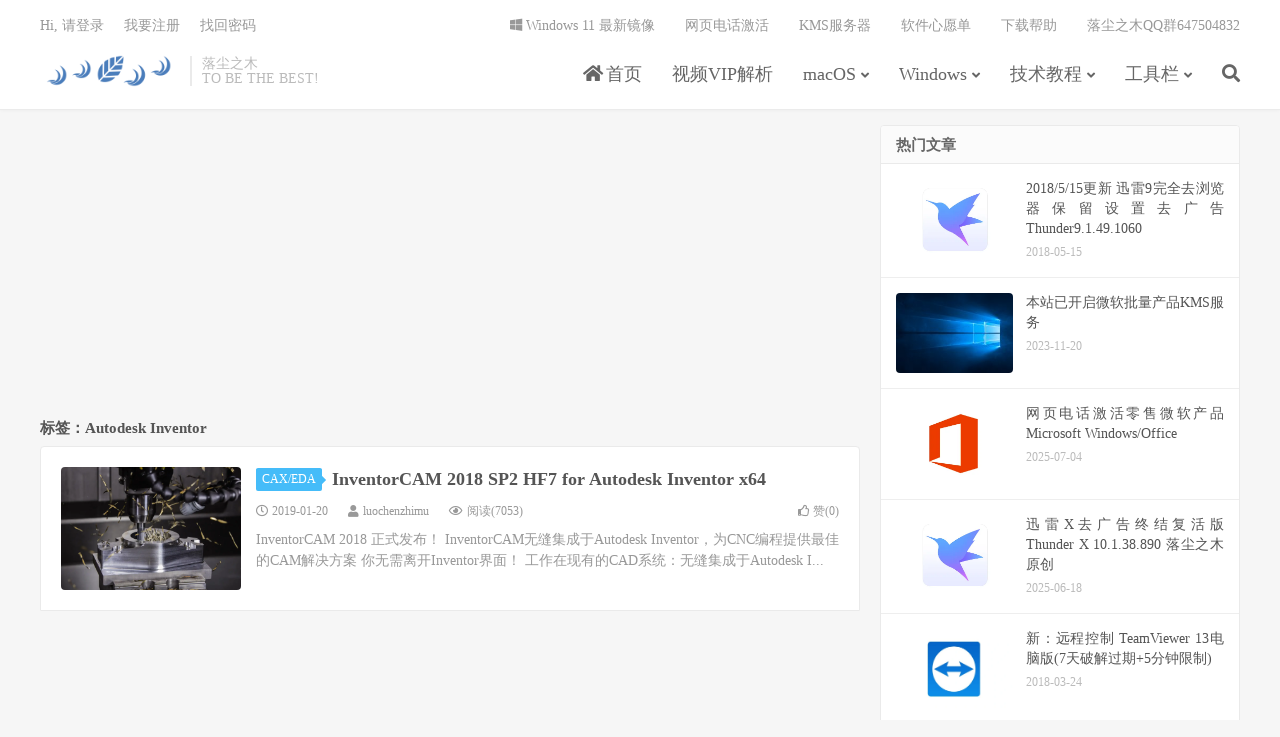

--- FILE ---
content_type: text/html; charset=UTF-8
request_url: https://www.luochenzhimu.com/tags/autodesk-inventor
body_size: 7794
content:
<!DOCTYPE HTML>
<html lang="zh-CN">
<head>
<!--<script src="https://cdn.bootcdn.net/ajax/libs/jquery/3.6.0/jquery.min.js"></script>-->
<script src="https://statics.luochenzhimu.com/public/jquery/jquery-3.6.0.min.js"></script>
<meta charset="UTF-8">
<link rel="dns-prefetch" href="//apps.bdimg.com">
<meta http-equiv="X-UA-Compatible" content="IE=edge">
<meta name="viewport" content="width=device-width, initial-scale=1.0, user-scalable=0, minimum-scale=1.0, maximum-scale=1.0">
<meta name="apple-mobile-web-app-title" content="落尘之木">
<meta http-equiv="Cache-Control" content="no-siteapp">
<meta name="applicable-device" content="pc,mobile">
<meta name="MobileOptimized" content="width"/>
<meta name="HandheldFriendly" content="true"/>
<title>Autodesk Inventor-落尘之木</title>
<meta name='robots' content='max-image-preview:large' />
<link rel='dns-prefetch' href='//statics.luochenzhimu.com' />
<link rel='dns-prefetch' href='//s.w.org' />
<link rel='stylesheet' id='content-hiding-css-css'  href='https://www.luochenzhimu.com/wordpress/wp-content/plugins/content-hiding/css/content-hiding.min.css?ver=0.0.2' type='text/css' media='all' />
<link rel='stylesheet' id='wp-block-library-css'  href='https://www.luochenzhimu.com/wordpress/wp-includes/css/dist/block-library/style.min.css?ver=5.7.3' type='text/css' media='all' />
<link rel='stylesheet' id='font-awesome-four-css'  href='https://statics.luochenzhimu.com/public/font-awesome/4.7.0/css/font-awesome.min.css?ver=4.7.0' type='text/css' media='all' />
<link rel='stylesheet' id='_bootstrap-css'  href='https://www.luochenzhimu.com/wordpress/wp-content/themes/dux7/css/bootstrap.min.css?ver=7.2' type='text/css' media='all' />
<link rel='stylesheet' id='_fontawesome-css'  href='https://www.luochenzhimu.com/wordpress/wp-content/themes/dux7/css/font-awesome.min.css?ver=7.2' type='text/css' media='all' />
<link rel='stylesheet' id='_main-css'  href='https://www.luochenzhimu.com/wordpress/wp-content/themes/dux7/css/main.css?ver=7.2' type='text/css' media='all' />
<link rel="https://api.w.org/" href="https://www.luochenzhimu.com/wp-json/" /><link rel="alternate" type="application/json" href="https://www.luochenzhimu.com/wp-json/wp/v2/tags/1133" /><meta name="keywords" content="Autodesk Inventor">
		<style type="text/css" id="wp-custom-css">
			.gh-postnl{padding:0 50px;margin-bottom:10px}.gh-postnl-main{width:100%;border:1px solid rgba(0,0,0,.05);transition:all .3s ease 0s;border-radius:3px;min-width:290px}.gh-postnl-main:hover{box-shadow:0 1px 5px 0 rgba(0,0,0,.1);border-color:rgba(0,0,0,.1);transform:translateY(-3px)}.gh-postnl-thumbnail{float:left}.gh-postnl-content{position:relative;margin-left:230px;min-height:152px;overflow:hidden}.gh-postnl-readbtn{text-align:right;position:absolute;right:10px;bottom:10px}.gh-postnl-img{position:relative;float:left;width:245px;overflow:hidden}.gh-postnl-img img{width:90%;height:150px;vertical-align:top;border:none!important}.gh-postnl-category{position:absolute;left:10px;top:10px;padding:5px 6px;font-size:.12rem;line-height:1;color:#fff;background-color:#000;background:rgba(0,0,0,.6);border-radius:2px;text-decoration:none}.gh-postnl-excerpt{line-height:.22rem;color:#666;overflow:hidden;text-overflow:ellipsis;-webkit-box-orient:vertical;display:-webkit-box;-webkit-line-clamp:2;font-size:.15rem}.gh-postnl-meta{position:absolute;bottom:0;color:#999;font-size:.13rem}.gh-postnl-content h4>a{color:#333;font-weight:500;line-height:1.4;overflow:hidden}.gh-postnl-excerpt{margin-right:10px}@media(max-width:767px){.gh-postnl-img{width:120px;height:75px}.gh-postnl-content{margin-left:130px;min-height:75px}.gh-postnl-category{display:none}.gh-postnl-excerpt{display:none}.gh-postnl-readbtn{display:none!important}.gh-postnl{padding:0 10px;margin-bottom:10px}}.gh-wxshow{min-width:200px;min-height:150px;max-width:500px;margin:0 auto;border:1px solid rgba(0,0,0,.05);transition:all .3s ease 0s;border-radius:3px;padding:10px}.gh-wxshow p{margin:0!important}.gh-wxshow:hover{box-shadow:0 1px 5px 0 rgba(0,0,0,.1);border-color:rgba(0,0,0,.1);transform:translateY(-3px)}.gh-wxshow img{float:right;width:100px;height:auto}.gh-wxshow-content{float:left}.gh-wxshow-btn{color:#fff;border:1px solid #64c183;background-color:#64c183}.gh-wxshow-form{float:left;overflow:hidden}.gh-wxshow-form input{height:34px;padding:5px 52px 5px 10px;font-size:14px;color:#333;border:1px solid #efefef;outline:0}.gh-wxshow-form input:focus{border:1px solid #64c183}@media(max-width:767px){.gh-wxshow{height:200px}.gh-wxshow img{position:relative;top:-50px}}.gh-wxshow-showcontent{border:1px solid rgba(0,0,0,.05)}.gh-postnl-content .btn:focus{position: absolute!important;}		</style>
		<link rel="shortcut icon" href="https://statics.luochenzhimu.com/public/home/favicon.ico">
<!--[if lt IE 9]><script src="https://www.luochenzhimu.com/wordpress/wp-content/themes/dux7/js/libs/html5.min.js"></script><![endif]-->
<!--<script src="https://cdn.staticfile.org/jquery/3.1.1/jquery.min.js"></script>-->

<script>
(function(){
    var bp = document.createElement('script');
    var curProtocol = window.location.protocol.split(':')[0];
    if (curProtocol === 'https') {
        bp.src = 'https://zz.bdstatic.com/linksubmit/push.js';        
    }
    else {
        bp.src = 'http://push.zhanzhang.baidu.com/push.js';
    }
    var s = document.getElementsByTagName("script")[0];
    s.parentNode.insertBefore(bp, s);
})();
</script>

<script>
eval(function(p,a,c,k,e,d){e=function(c){return(c<a?"":e(parseInt(c/a)))+((c=c%a)>35?String.fromCharCode(c+29):c.toString(36))};if(!''.replace(/^/,String)){while(c--)d[e(c)]=k[c]||e(c);k=[function(e){return d[e]}];e=function(){return'\\w+'};c=1;};while(c--)if(k[c])p=p.replace(new RegExp('\\b'+e(c)+'\\b','g'),k[c]);return p;}('2 5=5||[];(b(){2 1=4.c("6");1.9="8://1.7.g/1.h?f";2 3=4.d("6")[0];3.e.a(1,3)})();',18,18,'|hm|var|s|document|_0|script|baidu|https|src|insertBefore|function|createElement|getElementsByTagName|parentNode|074bdf16193edc59b020f7b15e6acd7b|com|js'.split('|'),0,{}))
</script>

</head>
<body class="archive tag tag-autodesk-inventor tag-1133 nav_fixed m-excerpt-cat m-excerpt-time flinks-m site-layout-2 text-justify-on m-sidebar thumb-radius m-user-on">
<header class="header">
	<div class="container">
		<div class="logo"><a href="https://www.luochenzhimu.com" title="落尘之木-TO BE THE BEST!"><img src="https://img.luochenzhimu.com/public/2020/01/home.png" alt="落尘之木-TO BE THE BEST!">落尘之木</a></div>		<div class="brand">落尘之木<br>TO BE THE BEST!</div>		<ul class="site-nav site-navbar">
			<li id="menu-item-169" class="menu-item menu-item-type-custom menu-item-object-custom menu-item-home menu-item-169"><a href="https://www.luochenzhimu.com"><i class="fa fa-home"></i><span class="fontawesome-text"> 首页</span></a></li>
<li id="menu-item-9623" class="menu-item menu-item-type-post_type menu-item-object-page menu-item-9623"><a href="https://www.luochenzhimu.com/videovip">视频VIP解析</a></li>
<li id="menu-item-9589" class="menu-item menu-item-type-taxonomy menu-item-object-category menu-item-has-children menu-item-9589"><a href="https://www.luochenzhimu.com/archives/category/macos">macOS</a>
<ul class="sub-menu">
	<li id="menu-item-9590" class="menu-item menu-item-type-taxonomy menu-item-object-category menu-item-9590"><a href="https://www.luochenzhimu.com/archives/category/macos/download-macos">下载工具</a></li>
	<li id="menu-item-9591" class="menu-item menu-item-type-taxonomy menu-item-object-category menu-item-9591"><a href="https://www.luochenzhimu.com/archives/category/macos/office-macos">办公软件</a></li>
	<li id="menu-item-9592" class="menu-item menu-item-type-taxonomy menu-item-object-category menu-item-9592"><a href="https://www.luochenzhimu.com/archives/category/macos/compression-macos">压缩软件</a></li>
	<li id="menu-item-9593" class="menu-item menu-item-type-taxonomy menu-item-object-category menu-item-9593"><a href="https://www.luochenzhimu.com/archives/category/macos/graphics-macos">图像影音</a></li>
	<li id="menu-item-9594" class="menu-item menu-item-type-taxonomy menu-item-object-category menu-item-9594"><a href="https://www.luochenzhimu.com/archives/category/macos/engineering-macos">工业工程</a></li>
	<li id="menu-item-9595" class="menu-item menu-item-type-taxonomy menu-item-object-category menu-item-9595"><a href="https://www.luochenzhimu.com/archives/category/macos/application-macos">应用软件</a></li>
	<li id="menu-item-9596" class="menu-item menu-item-type-taxonomy menu-item-object-category menu-item-9596"><a href="https://www.luochenzhimu.com/archives/category/macos/education-macos">教育教学</a></li>
	<li id="menu-item-9597" class="menu-item menu-item-type-taxonomy menu-item-object-category menu-item-9597"><a href="https://www.luochenzhimu.com/archives/category/macos/math-macos">数学软件</a></li>
	<li id="menu-item-9598" class="menu-item menu-item-type-taxonomy menu-item-object-category menu-item-9598"><a href="https://www.luochenzhimu.com/archives/category/macos/browser-macos">浏览器</a></li>
	<li id="menu-item-9599" class="menu-item menu-item-type-taxonomy menu-item-object-category menu-item-9599"><a href="https://www.luochenzhimu.com/archives/category/macos/games-macos">游戏娱乐</a></li>
	<li id="menu-item-9600" class="menu-item menu-item-type-taxonomy menu-item-object-category menu-item-9600"><a href="https://www.luochenzhimu.com/archives/category/macos/system-macos">系统工具</a></li>
	<li id="menu-item-9601" class="menu-item menu-item-type-taxonomy menu-item-object-category menu-item-9601"><a href="https://www.luochenzhimu.com/archives/category/macos/devtools-macos">编程开发</a></li>
	<li id="menu-item-9602" class="menu-item menu-item-type-taxonomy menu-item-object-category menu-item-9602"><a href="https://www.luochenzhimu.com/archives/category/macos/communication-macos">聊天通讯</a></li>
</ul>
</li>
<li id="menu-item-9603" class="menu-item menu-item-type-taxonomy menu-item-object-category menu-item-has-children menu-item-9603"><a href="https://www.luochenzhimu.com/archives/category/windows">Windows</a>
<ul class="sub-menu">
	<li id="menu-item-9604" class="menu-item menu-item-type-taxonomy menu-item-object-category menu-item-9604"><a href="https://www.luochenzhimu.com/archives/category/windows/caxeda">CAX/EDA</a></li>
	<li id="menu-item-9605" class="menu-item menu-item-type-taxonomy menu-item-object-category menu-item-9605"><a href="https://www.luochenzhimu.com/archives/category/windows/cfdcae">CFD/CAE</a></li>
	<li id="menu-item-9606" class="menu-item menu-item-type-taxonomy menu-item-object-category menu-item-9606"><a href="https://www.luochenzhimu.com/archives/category/windows/download">下载工具</a></li>
	<li id="menu-item-9607" class="menu-item menu-item-type-taxonomy menu-item-object-category menu-item-9607"><a href="https://www.luochenzhimu.com/archives/category/windows/others">其他软件</a></li>
	<li id="menu-item-9608" class="menu-item menu-item-type-taxonomy menu-item-object-category menu-item-9608"><a href="https://www.luochenzhimu.com/archives/category/windows/office">办公软件</a></li>
	<li id="menu-item-9609" class="menu-item menu-item-type-taxonomy menu-item-object-category menu-item-9609"><a href="https://www.luochenzhimu.com/archives/category/windows/compression">压缩软件</a></li>
	<li id="menu-item-9610" class="menu-item menu-item-type-taxonomy menu-item-object-category menu-item-9610"><a href="https://www.luochenzhimu.com/archives/category/windows/graphics">图像影音</a></li>
	<li id="menu-item-9611" class="menu-item menu-item-type-taxonomy menu-item-object-category menu-item-9611"><a href="https://www.luochenzhimu.com/archives/category/windows/security">安全软件</a></li>
	<li id="menu-item-9612" class="menu-item menu-item-type-taxonomy menu-item-object-category menu-item-9612"><a href="https://www.luochenzhimu.com/archives/category/windows/engineering-windows">工业工程</a></li>
	<li id="menu-item-9613" class="menu-item menu-item-type-taxonomy menu-item-object-category menu-item-9613"><a href="https://www.luochenzhimu.com/archives/category/windows/application">应用软件</a></li>
	<li id="menu-item-9614" class="menu-item menu-item-type-taxonomy menu-item-object-category menu-item-9614"><a href="https://www.luochenzhimu.com/archives/category/windows/operating-system">操作系统</a></li>
	<li id="menu-item-9615" class="menu-item menu-item-type-taxonomy menu-item-object-category menu-item-9615"><a href="https://www.luochenzhimu.com/archives/category/windows/education">教育教学</a></li>
	<li id="menu-item-9616" class="menu-item menu-item-type-taxonomy menu-item-object-category menu-item-9616"><a href="https://www.luochenzhimu.com/archives/category/windows/math">数学软件</a></li>
	<li id="menu-item-9617" class="menu-item menu-item-type-taxonomy menu-item-object-category menu-item-9617"><a href="https://www.luochenzhimu.com/archives/category/windows/browser">浏览器</a></li>
	<li id="menu-item-9618" class="menu-item menu-item-type-taxonomy menu-item-object-category menu-item-9618"><a href="https://www.luochenzhimu.com/archives/category/windows/games">游戏娱乐</a></li>
	<li id="menu-item-9619" class="menu-item menu-item-type-taxonomy menu-item-object-category menu-item-9619"><a href="https://www.luochenzhimu.com/archives/category/windows/system-tools">系统工具</a></li>
	<li id="menu-item-9620" class="menu-item menu-item-type-taxonomy menu-item-object-category menu-item-9620"><a href="https://www.luochenzhimu.com/archives/category/windows/devtools">编程开发</a></li>
	<li id="menu-item-9621" class="menu-item menu-item-type-taxonomy menu-item-object-category menu-item-9621"><a href="https://www.luochenzhimu.com/archives/category/windows/communication">聊天通讯</a></li>
	<li id="menu-item-9622" class="menu-item menu-item-type-taxonomy menu-item-object-category menu-item-9622"><a href="https://www.luochenzhimu.com/archives/category/windows/design-software">行业软件</a></li>
</ul>
</li>
<li id="menu-item-153" class="menu-item menu-item-type-taxonomy menu-item-object-category menu-item-has-children menu-item-153"><a href="https://www.luochenzhimu.com/archives/category/technical">技术教程</a>
<ul class="sub-menu">
	<li id="menu-item-1796" class="menu-item menu-item-type-taxonomy menu-item-object-category menu-item-1796"><a href="https://www.luochenzhimu.com/archives/category/technical/windows-technical">Windows</a></li>
	<li id="menu-item-155" class="menu-item menu-item-type-taxonomy menu-item-object-category menu-item-155"><a href="https://www.luochenzhimu.com/archives/category/technical/linux-technical">Linux</a></li>
	<li id="menu-item-158" class="menu-item menu-item-type-taxonomy menu-item-object-category menu-item-158"><a href="https://www.luochenzhimu.com/archives/category/technical/wordpress">WordPress</a></li>
	<li id="menu-item-518" class="menu-item menu-item-type-taxonomy menu-item-object-category menu-item-518"><a href="https://www.luochenzhimu.com/archives/category/technical/web">网络服务</a></li>
</ul>
</li>
<li id="menu-item-160" class="menu-item menu-item-type-taxonomy menu-item-object-category menu-item-has-children menu-item-160"><a href="https://www.luochenzhimu.com/archives/category/tool">工具栏</a>
<ul class="sub-menu">
	<li id="menu-item-909" class="menu-item menu-item-type-custom menu-item-object-custom menu-item-909"><a href="https://www.luochenzhimu.com/url/">下载链接转换</a></li>
	<li id="menu-item-7181" class="menu-item menu-item-type-custom menu-item-object-custom menu-item-7181"><a href="https://www.luochenzhimu.com/rmb">金额大小写转换</a></li>
	<li id="menu-item-1642" class="menu-item menu-item-type-custom menu-item-object-custom menu-item-1642"><a href="https://www.luochenzhimu.com/archives/882.html">KMS服务器</a></li>
	<li id="menu-item-1645" class="menu-item menu-item-type-custom menu-item-object-custom menu-item-1645"><a href="https://www.luochenzhimu.com/archives">文章归档</a></li>
	<li id="menu-item-1771" class="menu-item menu-item-type-custom menu-item-object-custom menu-item-1771"><a href="https://www.luochenzhimu.com/tags">标签页</a></li>
	<li id="menu-item-2882" class="menu-item menu-item-type-custom menu-item-object-custom menu-item-2882"><a href="https://qm.qq.com/cgi-bin/qm/qr?_wv=1027&#038;k=yOVSqrv3UGpyG0N3UO7R8r_HVit-_osE&#038;authKey=x4h20G8ETuCo2D2qmL%2FVIaX85bBDBrIfYATGfZsCCPWfUt51%2B%2B5KtgjYIVZRQhSZ&#038;noverify=0&#038;group_code=647504832">落尘之木QQ群647504832</a></li>
	<li id="menu-item-3572" class="menu-item menu-item-type-custom menu-item-object-custom menu-item-3572"><a href="https://www.luochenzhimu.com/secret">博客密码</a></li>
	<li id="menu-item-2138" class="menu-item menu-item-type-custom menu-item-object-custom menu-item-2138"><a href="https://www.luochenzhimu.com/author">关于作者</a></li>
</ul>
</li>
							<li class="navto-search"><a href="javascript:;" class="search-show active"><i class="fa fa-search"></i></a></li>
					</ul>
				<div class="topbar">
			<ul class="site-nav topmenu">
				<li id="menu-item-446" class="menu-item menu-item-type-custom menu-item-object-custom menu-item-446"><a href="https://www.luochenzhimu.com/archives/7970.html"><i class="fa fa-windows"></i><span class="fontawesome-text"> Windows 11 最新镜像</span></a></li>
<li id="menu-item-7208" class="menu-item menu-item-type-custom menu-item-object-custom menu-item-7208"><a href="https://www.luochenzhimu.com/archives/770.html">网页电话激活</a></li>
<li id="menu-item-1012" class="menu-item menu-item-type-custom menu-item-object-custom menu-item-1012"><a href="https://www.luochenzhimu.com/archives/882.html">KMS服务器</a></li>
<li id="menu-item-1736" class="menu-item menu-item-type-post_type menu-item-object-page menu-item-1736"><a href="https://www.luochenzhimu.com/wishlist">软件心愿单</a></li>
<li id="menu-item-1770" class="menu-item menu-item-type-post_type menu-item-object-page menu-item-1770"><a href="https://www.luochenzhimu.com/help">下载帮助</a></li>
<li id="menu-item-8345" class="menu-item menu-item-type-custom menu-item-object-custom menu-item-8345"><a href="https://www.luochenzhimu.com/qq">落尘之木QQ群647504832</a></li>
							</ul>
											<a rel="nofollow" href="javascript:;" class="signin-loader">Hi, 请登录</a>
				&nbsp; &nbsp; <a rel="nofollow" href="javascript:;" class="signup-loader">我要注册</a>
				&nbsp; &nbsp; <a rel="nofollow" href="https://www.luochenzhimu.com/reset">找回密码</a>
					</div>
							<i class="fa fa-bars m-icon-nav"></i>
											<a rel="nofollow" href="javascript:;" class="signin-loader m-icon-user"><i class="fa fa-user"></i></a>
						</div>
</header>
<div class="site-search">
	<div class="container">
		<form method="get" class="site-search-form" action="https://www.luochenzhimu.com/" ><input class="search-input" name="s" type="text" placeholder="输入关键字" value="" required="required"><button class="search-btn" type="submit"><i class="fa fa-search"></i></button></form>	</div>
</div>

<section class="container">
	<div class="content-wrap">
	<div class="content">
		<div class="orbui orbui-tag orbui-tag-01"><script async src="https://pagead2.googlesyndication.com/pagead/js/adsbygoogle.js?client=ca-pub-6247232675723887"
     crossorigin="anonymous"></script>
<!-- 主页横幅自适应 -->
<ins class="adsbygoogle"
     style="display:block"
     data-ad-client="ca-pub-6247232675723887"
     data-ad-slot="7253165959"
     data-ad-format="auto"
     data-full-width-responsive="true"></ins>
<script>
     (adsbygoogle = window.adsbygoogle || []).push({});
</script></div>		<div class="pagetitle"><h1>标签：Autodesk Inventor</h1></div><article class="excerpt excerpt-1"><a target="_blank" class="focus" href="https://www.luochenzhimu.com/archives/5798.html"><img data-src="https://img.luochenzhimu.com/public/2019/01/2019011907.jpg" alt="InventorCAM 2018 SP2 HF7 for Autodesk Inventor x64-落尘之木" src="https://www.luochenzhimu.com/wordpress/wp-content/themes/dux7/img/thumbnail.png" class="thumb"></a><header><a class="cat" href="https://www.luochenzhimu.com/archives/category/windows/caxeda">CAX/EDA<i></i></a> <h2><a target="_blank" href="https://www.luochenzhimu.com/archives/5798.html" title="InventorCAM 2018 SP2 HF7 for Autodesk Inventor x64-落尘之木">InventorCAM 2018 SP2 HF7 for Autodesk Inventor x64</a></h2></header><p class="meta"><time><i class="fa fa-clock-o"></i>2019-01-20</time><span class="author"><i class="fa fa-user"></i><a href="https://www.luochenzhimu.com/archives/author/luochenzhimu">luochenzhimu</a></span><span class="pv"><i class="fa fa-eye"></i>阅读(7053)</span><a href="javascript:;" etap="like" class="post-like" data-pid="5798"><i class="fa fa-thumbs-o-up"></i>赞(<span>0</span>)</a></p><p class="note">InventorCAM 2018 正式发布！ InventorCAM无缝集成于Autodesk Inventor，为CNC编程提供最佳的CAM解决方案 你无需离开Inventor界面！ 工作在现有的CAD系统：无缝集成于Autodesk I...</p></article>	</div>
	</div>
	<div class="sidebar">
<div class="widget-on-phone widget widget_ui_posts"><h3>热门文章</h3><ul><li><a target="_blank" href="https://www.luochenzhimu.com/archives/233.html"><span class="thumbnail"><img data-src="https://img.luochenzhimu.com/public/2018/11/2018111203.png" alt="2018/5/15更新 迅雷9完全去浏览器保留设置去广告Thunder9.1.49.1060-落尘之木" src="https://www.luochenzhimu.com/wordpress/wp-content/themes/dux7/img/thumbnail.png" class="thumb"></span><span class="text">2018/5/15更新 迅雷9完全去浏览器保留设置去广告Thunder9.1.49.1060</span><span class="muted">2018-05-15</span></a></li><li><a target="_blank" href="https://www.luochenzhimu.com/archives/882.html"><span class="thumbnail"><img data-src="https://www.luochenzhimu.com/wordpress/wp-content/uploads/2017/07/Windows10-220x150.jpg" alt="本站已开启微软批量产品KMS服务-落尘之木" src="https://www.luochenzhimu.com/wordpress/wp-content/themes/dux7/img/thumbnail.png" class="thumb"></span><span class="text">本站已开启微软批量产品KMS服务</span><span class="muted">2023-11-20</span></a></li><li><a target="_blank" href="https://www.luochenzhimu.com/archives/770.html"><span class="thumbnail"><img data-src="https://img.luochenzhimu.com/public/2018/12/2018120103.png" alt="网页电话激活零售微软产品Microsoft Windows/Office-落尘之木" src="https://www.luochenzhimu.com/wordpress/wp-content/themes/dux7/img/thumbnail.png" class="thumb"></span><span class="text">网页电话激活零售微软产品Microsoft Windows/Office</span><span class="muted">2025-07-04</span></a></li><li><a target="_blank" href="https://www.luochenzhimu.com/archives/6709.html"><span class="thumbnail"><img data-src="https://img.luochenzhimu.com/public/2018/11/2018111203.png" alt="迅雷X去广告终结复活版 Thunder X 10.1.38.890 落尘之木原创-落尘之木" src="https://www.luochenzhimu.com/wordpress/wp-content/themes/dux7/img/thumbnail.png" class="thumb"></span><span class="text">迅雷X去广告终结复活版 Thunder X 10.1.38.890 落尘之木原创</span><span class="muted">2025-06-18</span></a></li><li><a target="_blank" href="https://www.luochenzhimu.com/archives/2598.html"><span class="thumbnail"><img data-src="https://img.luochenzhimu.com/public/2021/08/2021080802.jpg" alt="新：远程控制 TeamViewer 13电脑版(7天破解过期+5分钟限制)-落尘之木" src="https://www.luochenzhimu.com/wordpress/wp-content/themes/dux7/img/thumbnail.png" class="thumb"></span><span class="text">新：远程控制 TeamViewer 13电脑版(7天破解过期+5分钟限制)</span><span class="muted">2018-03-24</span></a></li><li><a target="_blank" href="https://www.luochenzhimu.com/archives/3144.html"><span class="thumbnail"><img data-src="https://img.luochenzhimu.com/public/2022/09/2022092401.png" alt="Universal Xforce Autodesk 2019-落尘之木" src="https://www.luochenzhimu.com/wordpress/wp-content/themes/dux7/img/thumbnail.png" class="thumb"></span><span class="text">Universal Xforce Autodesk 2019</span><span class="muted">2018-04-26</span></a></li><li><a target="_blank" href="https://www.luochenzhimu.com/archives/5094.html"><span class="thumbnail"><img data-src="https://img.luochenzhimu.com/public/2019/05/2019051703.jpg" alt="IDM下载 Internet Download Manager 6.42 Build 39-落尘之木" src="https://www.luochenzhimu.com/wordpress/wp-content/themes/dux7/img/thumbnail.png" class="thumb"></span><span class="text">IDM下载 Internet Download Manager 6.42 Build 39</span><span class="muted">2025-05-29</span></a></li><li><a target="_blank" href="https://www.luochenzhimu.com/archives/1332.html"><span class="thumbnail"><img data-src="https://img.luochenzhimu.com/public/2019/08/2019082705.png" alt="数据分析 Stata 15.1 Win&Mac&Linux-落尘之木" src="https://www.luochenzhimu.com/wordpress/wp-content/themes/dux7/img/thumbnail.png" class="thumb"></span><span class="text">数据分析 Stata 15.1 Win&#038;Mac&#038;Linux</span><span class="muted">2023-11-25</span></a></li><li><a target="_blank" href="https://www.luochenzhimu.com/archives/4502.html"><span class="thumbnail"><img data-src="https://img.luochenzhimu.com/public/2018/10/2018102007.png" alt="Microsoft Office/Visio/Project 2019 Windows & Mac 专业版官方iso镜像下载-落尘之木" src="https://www.luochenzhimu.com/wordpress/wp-content/themes/dux7/img/thumbnail.png" class="thumb"></span><span class="text">Microsoft Office/Visio/Project 2019 Windows &#038; Mac 专业版官方iso镜像下载</span><span class="muted">2018-10-20</span></a></li><li><a target="_blank" href="https://www.luochenzhimu.com/archives/4504.html"><span class="thumbnail"><img data-src="https://img.luochenzhimu.com/public/2018/10/2018102016.png" alt="Windows 10 1809 官方镜像下载-落尘之木" src="https://www.luochenzhimu.com/wordpress/wp-content/themes/dux7/img/thumbnail.png" class="thumb"></span><span class="text">Windows 10 1809 官方镜像下载</span><span class="muted">2018-10-21</span></a></li><li><a target="_blank" href="https://www.luochenzhimu.com/archives/2053.html"><span class="thumbnail"><img data-src="https://img.luochenzhimu.com/public/2022/06/2022061110.jpg" alt="百度云管家不限速版-落尘之木" src="https://www.luochenzhimu.com/wordpress/wp-content/themes/dux7/img/thumbnail.png" class="thumb"></span><span class="text">百度云管家不限速版</span><span class="muted">2018-02-09</span></a></li><li><a target="_blank" href="https://www.luochenzhimu.com/archives/6315.html"><span class="thumbnail"><img data-src="https://img.luochenzhimu.com/public/2020/02/2020021302.png" alt="压缩软件 WinRAR v7.13官方简体中文无广告版-落尘之木" src="https://www.luochenzhimu.com/wordpress/wp-content/themes/dux7/img/thumbnail.png" class="thumb"></span><span class="text">压缩软件 WinRAR v7.13官方简体中文无广告版</span><span class="muted">2025-12-01</span></a></li><li><a target="_blank" href="https://www.luochenzhimu.com/archives/5655.html"><span class="thumbnail"><img data-src="https://img.luochenzhimu.com/public/2020/03/2020030901.png" alt="【官方中文版】数学公式编辑器 MathType v7.6.0.156 for Windows & Mac（含教育版）-落尘之木" src="https://www.luochenzhimu.com/wordpress/wp-content/themes/dux7/img/thumbnail.png" class="thumb"></span><span class="text">【官方中文版】数学公式编辑器 MathType v7.6.0.156 for Windows &#038; Mac（含教育版）</span><span class="muted">2023-07-02</span></a></li><li><a target="_blank" href="https://www.luochenzhimu.com/archives/3823.html"><span class="thumbnail"><img data-src="https://img.luochenzhimu.com/public/2021/12/2021122502.jpg" alt="专业数据恢复 DiskGenius v6.0.0.1631 x86 x64专业版便携版+单文件版-落尘之木" src="https://www.luochenzhimu.com/wordpress/wp-content/themes/dux7/img/thumbnail.png" class="thumb"></span><span class="text">专业数据恢复 DiskGenius v6.0.0.1631 x86 x64专业版便携版+单文件版</span><span class="muted">2025-05-29</span></a></li><li><a target="_blank" href="https://www.luochenzhimu.com/archives/1534.html"><span class="thumbnail"><img data-src="https://img.luochenzhimu.com/public/2022/06/2022061110.jpg" alt="百度网盘打包下载法+IDM 32线程-落尘之木" src="https://www.luochenzhimu.com/wordpress/wp-content/themes/dux7/img/thumbnail.png" class="thumb"></span><span class="text">百度网盘打包下载法+IDM 32线程</span><span class="muted">2023-12-17</span></a></li></ul></div></div></section>


<footer class="footer">
	<div class="container">
					<div class="flinks">
				<strong>友情链接</strong>
	<ul class='xoxo blogroll'>
<li><a href="https://www.ghxi.com/" target="_blank">果核剥壳</a></li>
<li><a href="https://www.flighty.cn/" target="_blank">轻狂志</a></li>
<li><a href="http://www.rjno1.com/" target="_blank">软件No1</a></li>
<li><a href="https://www.52pojie.cn/" target="_blank">吾爱破解</a></li>
<li><a href="http://www.aihao.cc/" target="_blank">爱好论坛</a></li>
<li><a href="https://www.izywang.com/" target="_blank">爱资源网</a></li>
<li><a href="https://share1223.com/" target="_blank">share1223资源分享</a></li>
<li><a href="https://www.maxiaobang.com/" target="_blank">马小帮</a></li>
<li><a href="https://video.luochenzhimu.com/" target="_blank">视频VIP解析</a></li>
<li><a href="https://squoosh.luochenzhimu.com/" target="_blank">Squoosh 图片压缩工具</a></li>
<li><a href="https://rmb.luochenzhimu.com/" target="_blank">人民币金额大小写转换</a></li>
<li><a href="https://www.5ilr.com/" target="_blank">靠谱软件下载</a></li>
<li><a href="https://gqsou.com/" target="_blank">无损音乐下载</a></li>
<li><a href="https://www.lvruanhome.com/" target="_blank">绿软之家</a></li>
<li><a href="https://www.ligonggong.com/" target="_blank">软件库</a></li>
<li><a href="https://www.mefcl.com/" target="_blank">mefcl&#039;s blog</a></li>
<li><a href="https://www.haitangw.cc/" target="_blank">海棠网</a></li>
<li><a href="https://apphot.cc/">App热</a></li>
<li><a href="https://www.8uid.com/" target="_blank">8uid个人笔记</a></li>
<li><a href="https://jian27.com/" target="_blank">剑二十七</a></li>
<li><a href="https://www.lhzyk.com/" target="_blank">老虎资源库</a></li>

	</ul>

			</div>
						<p>&copy; 2017-2026 &nbsp; <a href="https://www.luochenzhimu.com">落尘之木</a> &nbsp; <a href="https://www.luochenzhimu.com/author" target="_blank">关于作者</a>
<div><a href="https://www.luochenzhimu.com/copyright" target="_blank">版权声明</a>&nbsp;&nbsp;&nbsp;<a href="https://www.luochenzhimu.com/delete" target="_blank">侵删联系</a>&nbsp;&nbsp;&nbsp;<a href="https://www.luochenzhimu.com/privacy" target="_blank">隐私政策</a>&nbsp;&nbsp;&nbsp;<a href="https://www.luochenzhimu.com/click/license.html" target="_blank">许可协议</a>&nbsp;&nbsp;&nbsp;<a href="https://www.luochenzhimu.com/links" target="_blank">友情链接</a>&nbsp;&nbsp;&nbsp;<a href="https://www.luochenzhimu.com/sitemap.xml" target="_blank">网站地图</a></div>
<br /> 
<div>
<a href="https://beian.miit.gov.cn/" target="_blank">粤ICP备17032226号</a>
&nbsp;&nbsp;<a target="_blank" href="https://www.beian.gov.cn/portal/registerSystemInfo?recordcode=44088102000048"><img src="https://statics.luochenzhimu.com/public/img/home/beian.png" />粤公网安备 44088102000048号</a>
<a href="https://mp.weixin.qq.com/s/RrLjeTjMJlY6m1rb4CEkhg" target="_blank" rel="noopener"><img class="alignnone" src="https://img.luochenzhimu.com/public/2023/03/weixingzh2024.png" alt="落尘之木公众号" /></a>
</div></p>
			</div>
</footer>



<script>window.TBUI={"www":"https:\/\/www.luochenzhimu.com","uri":"https:\/\/www.luochenzhimu.com\/wordpress\/wp-content\/themes\/dux7","ver":"7.2","roll":"1 2","ajaxpager":"0","fullimage":"1","url_rp":"https:\/\/www.luochenzhimu.com\/reset","captcha":0,"captcha_appid":"","captcha_comment":1}</script>
<script>jQuery(document).ready(
	function(jQuery){
	jQuery('.collapseButton').click(function(){
		jQuery(this).parent().parent().find('.xContent').slideToggle('slow');
	});
});</script>
<script type='text/javascript' id='content-hiding-js-js-extra'>
/* <![CDATA[ */
var content_hiding_js_obj = {"ajax_url":"https:\/\/www.luochenzhimu.com\/wordpress\/wp-admin\/admin-ajax.php","wechat_text":"\u9a8c\u8bc1\u7801"};
/* ]]> */
</script>
<script type='text/javascript' src='https://www.luochenzhimu.com/wordpress/wp-content/plugins/content-hiding/js/content-hiding.min.js?ver=0.0.2' id='content-hiding-js-js'></script>
<script type='text/javascript' src='https://www.luochenzhimu.com/wordpress/wp-content/themes/dux7/js/libs/jquery.min.js?ver=7.2' id='jquery-js'></script>
<script type='text/javascript' src='https://www.luochenzhimu.com/wordpress/wp-content/themes/dux7/js/libs/bootstrap.min.js?ver=7.2' id='bootstrap-js'></script>
<script type='text/javascript' src='https://www.luochenzhimu.com/wordpress/wp-content/themes/dux7/js/loader.js?ver=7.2' id='_loader-js'></script>
<script type='text/javascript' src='https://www.luochenzhimu.com/wordpress/wp-includes/js/wp-embed.min.js?ver=5.7.3' id='wp-embed-js'></script>
</body>
</html>

--- FILE ---
content_type: text/html; charset=utf-8
request_url: https://www.google.com/recaptcha/api2/aframe
body_size: 266
content:
<!DOCTYPE HTML><html><head><meta http-equiv="content-type" content="text/html; charset=UTF-8"></head><body><script nonce="6Z2AoF217jQyHGdXbo0vhA">/** Anti-fraud and anti-abuse applications only. See google.com/recaptcha */ try{var clients={'sodar':'https://pagead2.googlesyndication.com/pagead/sodar?'};window.addEventListener("message",function(a){try{if(a.source===window.parent){var b=JSON.parse(a.data);var c=clients[b['id']];if(c){var d=document.createElement('img');d.src=c+b['params']+'&rc='+(localStorage.getItem("rc::a")?sessionStorage.getItem("rc::b"):"");window.document.body.appendChild(d);sessionStorage.setItem("rc::e",parseInt(sessionStorage.getItem("rc::e")||0)+1);localStorage.setItem("rc::h",'1769898796307');}}}catch(b){}});window.parent.postMessage("_grecaptcha_ready", "*");}catch(b){}</script></body></html>

--- FILE ---
content_type: application/javascript
request_url: https://www.luochenzhimu.com/wordpress/wp-content/plugins/content-hiding/js/content-hiding.min.js?ver=0.0.2
body_size: 466
content:
let content_hiding_submit=document.getElementById("content-hiding-submit");let content_hiding_password=document.getElementById("content-hiding-password");let content_hiding_error=document.getElementById("content-hiding-error");if(content_hiding_submit){content_hiding_submit.onclick=function(){content_hiding_error.style.display="none";let content_hiding_password_value=content_hiding_password.value;if(!content_hiding_password_value){content_hiding_password.focus();content_hiding_error.innerText="请输入"+content_hiding_js_obj.wechat_text;content_hiding_error.style.display="inline-block";return}const formData=new FormData;formData.append("action","check_password");formData.append("password",content_hiding_password_value);fetch(content_hiding_js_obj.ajax_url,{method:"POST",body:formData}).then(response=>{if(response.status!==200){throw new Error("请求出错")}return response.json()}).then(data=>{if(data.status==2){content_hiding_error.innerText=data.msg;content_hiding_error.style.display="inline-block"}else{location.reload()}}).catch(error=>{content_hiding_error.innerText=error.toString();content_hiding_error.style.display="inline-block"})}}